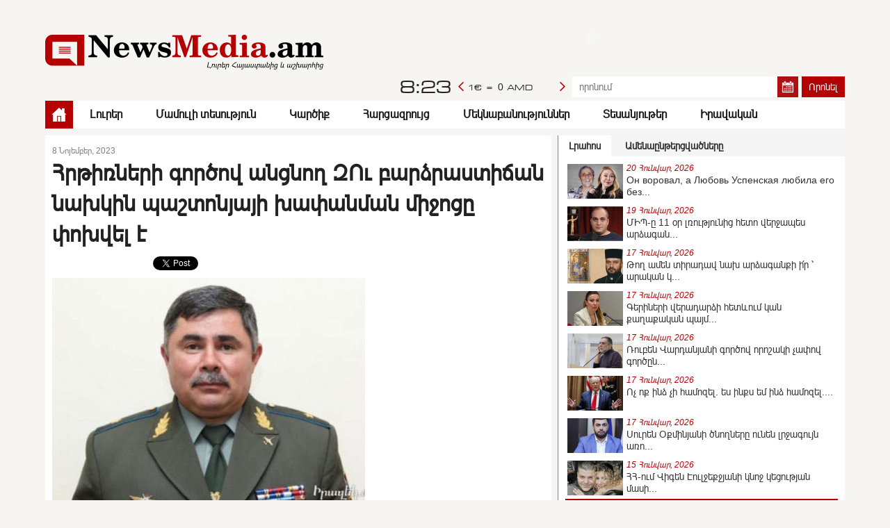

--- FILE ---
content_type: text/html; charset=UTF-8
request_url: https://newsmedia.am/?p=2547412&l=am/hrtirneri+gorcov+ancnox+zu+bardzrastichan+naxkin+pashtonyayi+xapanman+mijocy+poxvel+e
body_size: 15715
content:
<!DOCTYPE html>
<!--[if lt IE 7]>      <html class="no-js lt-ie9 lt-ie8 lt-ie7"> <![endif]-->
<!--[if IE 7]>         <html class="no-js lt-ie9 lt-ie8"> <![endif]-->
<!--[if IE 8]>         <html class="no-js lt-ie9"> <![endif]-->
<!--[if gt IE 8]><!--> <html class="no-js"> <!--<![endif]-->
    <head>
        <meta charset="utf-8">
        <meta http-equiv="X-UA-Compatible" content="IE=edge">
         <title>NewsMedia.am | Լուրեր Հայաստանից և աշխարհից</title>
        <meta name="description" content="">
        <meta name="viewport" content="width=device-width, initial-scale=1">
		<meta property="fb:admins" content="100007188553355"/>
		
					<meta property="og:title" content="Հրթիռների գործով անցնող ԶՈւ բարձրաստիճան նախկին պաշտոնյայի խափանման միջոցը փոխվել է" />
			<meta property="og:type" content="article" />
			<meta property="og:description" content="Հակակոռուպցիոն դատարանում այսօր հրթիռների գործով հերթական դատական նիստն է տեղի ունեցել: Դատաքննությունը թևակոխել է ամբաստանյալների հարցաքննության փուլ:
168․am-ի տեղեկություններով, այս գործով անցնող Հ" />
			<meta property="og:url" content="http://newsmedia.am/?p=2547412&l=am/" />
			<meta property="og:image" content="http://newsmedia.am/timthumb.php?src=http://newsmedia.am/disc/08-11-23/7c92d307cbe0dd9ef595df05629e3cc0.jpg&w=470&h=260" />
		
        <!-- Place favicon.ico and apple-touch-icon.png in the root directory -->

        <link rel="stylesheet" href="css/normalize.css">
        <link rel="stylesheet" href="css/fotorama.css">
        <link rel="stylesheet" href="css/datePicker.css">
        <link rel="stylesheet" href="css/jquery-ui-1.10.4.min.css">
        <link rel="stylesheet" href="css/main.css?v=1.001">
		
		<script type="text/javascript" src="https://w.sharethis.com/button/buttons.js"></script>
		<script type="text/javascript">stLight.options({publisher: "d77e0ff2-b482-406d-8e19-9f290ca35dc4", doNotHash: false, doNotCopy: false, hashAddressBar: false});</script>
    </head>
	<script async src="//pagead2.googlesyndication.com/pagead/js/adsbygoogle.js"></script>
	<script>
	  (adsbygoogle = window.adsbygoogle || []).push({
		google_ad_client: "ca-pub-7384238024172538",
		enable_page_level_ads: true
	  });
	</script>



    <script>
     	var htmDIR = "/";
     	var lang   = "am";
    </script>      
    <body>
	
	<div id="fb-root"></div>
	<script>(function(d, s, id) {
	var js, fjs = d.getElementsByTagName(s)[0];
	if (d.getElementById(id)) return;
	js = d.createElement(s); js.id = id;
	js.src = "//connect.facebook.net/ru_RU/sdk.js#xfbml=1&appId=144054249106639&version=v2.0";
	fjs.parentNode.insertBefore(js, fjs);
	}(document, 'script', 'facebook-jssdk'));</script>
	
		<header>
			<div class="realHeader clearfix">
				<div class="realHeaderTop cleafix">
					<div class="logo">
						<a href="/?l=am" class="logoImage"><img src="img/logo.png"></a>
					</div>
					<div class="headerBanner">
						
					<div class="banner2">
						<object type='application/x-shockwave-flash' data='banners/jermuk_banner_728x90px.swf' width='728px' height='90px'></object>
						<a href="http://www.jermukgroup.am/" target="_blank"></a>
					</div>
					</div>
				</div>
				<div class="realHeaderBot">
					<div class="socialHeader">
						<div class="headerLike" style="margin-top:3px;">
							<iframe src="//www.facebook.com/plugins/like.php?href=https%3A%2F%2Fwww.facebook.com%2FArmenianForum&amp;width=200&amp;layout=button_count&amp;action=like&amp;show_faces=false&amp;share=false&amp;height=21&amp;appId=144054249106639" scrolling="no" frameborder="0" style="border:none; overflow:hidden; width:200px; height:21px;" allowTransparency="true"></iframe>
						</div>
					</div>
					<div class="searchBox clearfix">
						<form action="/?l=am" method="get">
							<input type="search" class="search" placeholder="որոնում" name="s" value="" />
							<div class="calendar"><img src="img/calendar.png"></div>
							<input type="submit" value="Որոնել" class="ssubmit" />
						</form>
					</div>
					<div class="headerInformers">
						<div id="txt" class="clock">
							
						</div>
						<div class="weather"></div>

						<div class="rate">
							<div class="rateLeft"></div>
							<div class="rateRight"></div>
							<div class="rate_cont">
								<span>1$ = <b>0</b> AMD</span>
								<span>1€ = <b>0</b> AMD</span>
								<span>1Р&#x335; = <b>0</b> AMD</span>
							</div>
						</div>
					</div>
				</div>
				<div class="menu">
					<a href="/?l=am" class="homeA"><div class="home"></div></a>
																		<a class="" href="/?cat=1&l=am">Լուրեր</a>
																								<a class="" href="/?cat=2&l=am">Մամուլի տեսություն</a>
																								<a class="" href="/?cat=3&l=am">Կարծիք</a>
																								<a class="" href="/?cat=4&l=am">Հարցազրույց</a>
																								<a class="" href="/?cat=5&l=am">Մեկնաբանություններ</a>
																																			<a class="" href="/?cat=7&l=am">Տեսանյութեր</a>
																								<a class="" href="/?cat=8&l=am">Իրավական</a>
																																																																																																																													
				</div>
			</div>
		</header>
<div class="main clearfix">
	<div id="make-count" data-id="2547412"></div>
	<div class="mainLeft clearfix">
		<article class="news">
			<time>8 Նոյեմբեր, 2023</time>
			<h1>Հրթիռների գործով անցնող ԶՈւ բարձրաստիճան նախկին պաշտոնյայի խափանման միջոցը փոխվել է</h1>
			<div class="recomendBox">
				<div class="recomendBoxUnit" style="margin-top:-1px;">
					<div class="fb-like" data-href="http://newsmedia.am/?p=2547412&l=am/" data-width="150" data-layout="button_count" data-action="like" data-show-faces="false" data-share="false"></div>
				</div>
				<div class="recomendBoxUnit" style="margin-top:-1px;">
					<span class='st_facebook_hcount' displayText='Facebook'></span>
				</div>
				<div class="recomendBoxUnit">
					<a href="https://twitter.com/share" class="twitter-share-button" data-lang="en">Tweet</a>
					<script>!function(d,s,id){var js,fjs=d.getElementsByTagName(s)[0];if(!d.getElementById(id)){js=d.createElement(s);js.id=id;js.src="https://platform.twitter.com/widgets.js";fjs.parentNode.insertBefore(js,fjs);}}(document,"script","twitter-wjs");</script>
				</div>
			</div>
			<div class="articleImge">
				<img src="/timthumb.php?src=http://newsmedia.am/disc/08-11-23/7c92d307cbe0dd9ef595df05629e3cc0.jpg&w=450&h=320">
			</div>
						<p style="text-align: justify;">Հակակոռուպցիոն դատարանում այսօր հրթիռների գործով հերթական դատական նիստն է տեղի ունեցել: Դատաքննությունը թևակոխել է ամբաստանյալների հարցաքննության փուլ:</p>
<p style="text-align: justify;">168․am-ի տեղեկություններով, այս գործով անցնող ՀՀ զինված ուժերի ավիացիայի վարչության նախկին պետ Ավետիք Մուրադյանի նկատմամբ կալանքը այլընտրանքային խափանման միջոցով փոխարինելու Վերաքննիչ դատարանի բեկանված և նոր քննության ուղարկված միջնորդության վերստին քննարկման արդյունքում դատարանը որոշել է Մուրադյանի նկատմամբ կիրառել տնային կալանք խափանման միջոցը:</p>			
						
				
		</article>

		<div class="articleShaher clearfix">
			<div class="articleViewCounter">
				<!--Դիտվել է <b><//?= $data['hits'] ?></b> անգամ-->
			</div>
			<script type="text/javascript" src="//yandex.st/share/share.js" charset="utf-8"></script>
			<div class="yashare-auto-init" data-yashareL10n="ru" data-yashareQuickServices="facebook,vkontakte,odnoklassniki,twitter,gplus" data-yashareTheme="counter"></div> 
		</div>
		<div class="fbComments">
			<div class="fb-comments" data-href="http://newsmedia.am/?p=2547412&l=am/" data-width="730" data-numposts="5" data-colorscheme="light"></div>
		</div>
		

	</div>

	<div class="mainRight">
	<div class="latestTabs">
		<a id="newsline" href="#" class="activeTab">Լրահոս</a>
		<a id="latest" href="#">Ամենաընթերցվածները</a>
	</div>

	<div id="newslineCont" class="latest latestScroll">
					<a href="/?p=2549241&l=am/+">
				<img src="/timthumb.php?src=http://newsmedia.am/disc/20-01-26/c4103106cf1fc97e1408bdef2c96c755.jpg&w=80&h=50">
				<time>20 Հունվար, 2026</time>
				<span  >Он воровал, а Любовь Успенская любила его без...</span>
			</a>
					<a href="/?p=2549240&l=am/mip-y+11+or+lrutyunic+heto+verjapes+ardzaganqec+narek+samsonyani+hacadulin">
				<img src="/timthumb.php?src=http://newsmedia.am/disc/19-01-26/d3a5f36638ecd56b8053686a99582133.jpg&w=80&h=50">
				<time>19 Հունվար, 2026</time>
				<span  >ՄԻՊ-ը 11 օր լռությունից հետո վերջապես արձագան...</span>
			</a>
					<a href="/?p=2549239&l=am/tox+amen+tiradav+nax+ardzaganqi+i՛r+՝+arakan+kam+igakan+seri+het+saytaqumnerin+ter+serob">
				<img src="/timthumb.php?src=http://newsmedia.am/disc/17-01-26/9d38972a74f1073c6661ba34978514d6.jpg&w=80&h=50">
				<time>17 Հունվար, 2026</time>
				<span  >Թող ամեն տիրադավ նախ արձագանքի ի՛ր ՝ արական կ...</span>
			</a>
					<a href="/?p=2549238&l=am/gerineri+veradardzi+hetevum+kan+qaxaqakan+paymanavorvacutyuner+siranush+sahakyan">
				<img src="/timthumb.php?src=http://newsmedia.am/disc/17-01-26/809b3f1bc0369bf39389374c94d05428.jpg&w=80&h=50">
				<time>17 Հունվար, 2026</time>
				<span  >Գերիների վերադարձի հետևում կան քաղաքական պայմ...</span>
			</a>
					<a href="/?p=2549237&l=am/ruben+vardanyani+gorcovvoroshaki+chapov+gorcyntaci+dzgdzgman+mitumner+kan+siranush+sahakyan">
				<img src="/timthumb.php?src=http://newsmedia.am/disc/17-01-26/1e469004117cbf9c75558355d4edfb2d.jpg&w=80&h=50">
				<time>17 Հունվար, 2026</time>
				<span  >Ռուբեն Վարդանյանի գործով որոշակի չափով գործըն...</span>
			</a>
					<a href="/?p=2549236&l=am/ochvoq+indz+chi+hamozel+es+inqs+em+indz+hamozel+trampy՝+irani+dem+chhrdzakvelu+masin">
				<img src="/timthumb.php?src=http://newsmedia.am/disc/17-01-26/d7941831a9de54ab7cd783e9106614af.jpg&w=80&h=50">
				<time>17 Հունվար, 2026</time>
				<span  >Ոչ ոք ինձ չի համոզել․ ես ինքս եմ ինձ համոզել․...</span>
			</a>
					<a href="/?p=2549235&l=am/suren+oqminyani+cnoxneryvoւnen+lrjaguyn+aroxjakan+xndirner+bayc+arivoւ+tesvor+datarany+kayacrel+e+antramabanakanvoroshum+">
				<img src="/timthumb.php?src=http://newsmedia.am/disc/17-01-26/3c93a60af1fffb01ed94650737d5823f.jpg&w=80&h=50">
				<time>17 Հունվար, 2026</time>
				<span  >Սուրեն Օքմինյանի ծնողները ունեն լրջագույն առո...</span>
			</a>
					<a href="/?p=2549234&l=am/hh-um+vigen+euljeqjyani+knoj+kecutyan+masin+hogacel+e+ishxan+saxatelyany+patgamavor">
				<img src="/timthumb.php?src=http://newsmedia.am/disc/15-01-26/20935383f18121bf7875357fceca1f6b.jpg&w=80&h=50">
				<time>15 Հունվար, 2026</time>
				<span  >ՀՀ-ում Վիգեն Էուլջեքջյանի կնոջ կեցության մասի...</span>
			</a>
					<a href="/?p=2549233&l=am/verin+larsi+ancaket+tanox+chanaparhy+bacvel+e+mardatar+transportayin+mijocneri+hamar">
				<img src="/timthumb.php?src=http://newsmedia.am/disc/15-01-26/02739aa2cd73496f22fb36ba27baee40.jpg&w=80&h=50">
				<time>15 Հունվար, 2026</time>
				<span  >Վերին Լարսի անցակետ տանող ճանապարհը բացվել է ...</span>
			</a>
					<a href="/?p=2549232&l=am/dzerbakalutyuner+chnshumner+hardzakumner+ekexecu+vra+lilit+galstyany+eahk+xv-in+nerkayacrel+e+hayastanum+qaxaqakan+brnachnshumneri+masin+zekuycner+">
				<img src="/timthumb.php?src=http://newsmedia.am/disc/12-01-26/c48c2a76d79bc9c214a67f6ae6fbd31c.jpg&w=80&h=50">
				<time>12 Հունվար, 2026</time>
				<span  >Ձերբակալություններ, ճնշումներ, հարձակումներ Ե...</span>
			</a>
					<a href="/?p=2549230&l=am/tox+pordzen+mtnel+tem+texics+shargvoxy+chem+temakal+arajnordi+pashtonic+heracvac+geւorg+srbazany+chi+entarkvi+vehapar+hayrapetivoroshmany">
				<img src="/timthumb.php?src=http://newsmedia.am/disc/10-01-26/db4913d7d1c448e7c107974eb9136540.jpg&w=80&h=50">
				<time>10 Հունվար, 2026</time>
				<span  >«Թող փորձեն մտնել թեմ, տեղիցս շարժվողը չեմ»․ ...</span>
			</a>
					<a href="/?p=2549229&l=am/apero+xaxalu+etapnern+ancyalum+enxachatur+suqiasya՛n+">
				<img src="/timthumb.php?src=http://newsmedia.am/disc/10-01-26/6232acc16cfbc07b1ceb79e6e6a31ef2.jpg&w=80&h=50">
				<time>10 Հունվար, 2026</time>
				<span  >Ապերո  խաղալու էտապներն անցյալում են.ԽԱՉԱՏՈՒՐ...</span>
			</a>
					<a href="/?p=2549228&l=am/qaxaqagety+bacatrel+e+amn-i+koxmicvoւkrainayi+anvtangutyan+erashxiqneri+masin+hrchakagiry+chstoragrelu+mergumy">
				<img src="/timthumb.php?src=http://newsmedia.am/disc/07-01-26/5e2b90f4775639fbd27cf5da857ba113.jpg&w=80&h=50">
				<time>7 Հունվար, 2026</time>
				<span  >Քաղաքագետը բացատրել է ԱՄՆ-ի կողմից Ուկրաինայի...</span>
			</a>
					<a href="/?p=2549227&l=am/turqiayum+koch+en+arel+amn-i+dem+dashinq+stexcel">
				<img src="/timthumb.php?src=http://newsmedia.am/disc/07-01-26/3fd8409160b68b68c0d17ed6640c4376.jpg&w=80&h=50">
				<time>7 Հունվար, 2026</time>
				<span  >Թուրքիայում կոչ են արել ԱՄՆ-ի դեմ դաշինք ստեղ...</span>
			</a>
					<a href="/?p=2549226&l=am/chax+rustamin+aac+mekusaranic+durs+en+hanel">
				<img src="/timthumb.php?src=http://newsmedia.am/disc/07-01-26/a4840f6b1d84172bd1f371bb3a6e9a1d.jpg&w=80&h=50">
				<time>7 Հունվար, 2026</time>
				<span  >Չաղ Ռուստամին ԱԱԾ մեկուսարանից դուրս են հանել</span>
			</a>
					<a href="/?p=2549225&l=am/samvel+karapetyanin+tuyl+chen+tvel+merelocin+aycelel+hor+gerezmnin+aram+vardevanyan">
				<img src="/timthumb.php?src=http://newsmedia.am/disc/07-01-26/371874366040b13bdbbc70c8ca0fc0c2.jpg&w=80&h=50">
				<time>7 Հունվար, 2026</time>
				<span  >Սամվել Կարապետյանին թույլ չեն տվել մեռելոցին ...</span>
			</a>
					<a href="/?p=2549224&l=am/hradadric+hetovoւkrainayum+karox+en+texakayvel+hazaravor+fransiaci+zinvorakaner+makron">
				<img src="/timthumb.php?src=http://newsmedia.am/disc/07-01-26/51e2dd4e43e2ad74c57c3e81b936b357.jpg&w=80&h=50">
				<time>7 Հունվար, 2026</time>
				<span  >Հրադադшրից հետո Ուկրաինայում կարող են տեղակայ...</span>
			</a>
					<a href="/?p=2549223&l=am/ishxanutyan+hovanu+nerqo+texi+evoւnecel+hancagorcutyun+xochyndotvel+e+hae+cesi+katarumy+pastaban">
				<img src="/timthumb.php?src=http://newsmedia.am/disc/06-01-26/d4249f526a0a7f4c633b0e87de1007da.jpg&w=80&h=50">
				<time>6 Հունվար, 2026</time>
				<span  >Իշխանության հովանու ներքո տեղի է ունեցել հանց...</span>
			</a>
					<a href="/?p=2549222&l=am/vchrakam+linenq+mergelu+aniravutyunvoւ+kamayakanutyuny+amenayn+hayoc+katoxikos">
				<img src="/timthumb.php?src=http://newsmedia.am/disc/06-01-26/ae99cbe50749396344773ac0a21493c8.jpg&w=80&h=50">
				<time>6 Հունվար, 2026</time>
				<span  >Վճռակամ լինենք մերժելու անիրավությունն ու կամ...</span>
			</a>
					<a href="/?p=2549221&l=am/nikol+katoxikosin+xarnel+es+gek-i+peti+het+hima+skorosty+r-i+vraya+drvac+tevonc+hargargan+samvel+karapetyan+">
				<img src="/timthumb.php?src=http://newsmedia.am/disc/05-01-26/64233c2653400c6cb0d548a3c4dfac54.jpg&w=80&h=50">
				<time>5 Հունվար, 2026</time>
				<span  >Նիկոլ, Կաթողիկոսին խառնել ես ԺԵԿ-ի պետի հե՞տ....</span>
			</a>
					<a href="/?p=2549220&l=am/putiny+shnorhavorel+e+rusastancinerin+amanori+kapakcutyamb">
				<img src="/timthumb.php?src=http://newsmedia.am/disc/31-12-25/2cbbdb518e919e89c14bbbfab4a12236.jpg&w=80&h=50">
				<time>31 Դեկտեմբեր, 2025</time>
				<span  >Պուտինը շնորհավորել է ռուսաստանցիներին Ամանոր...</span>
			</a>
					<a href="/?p=2549219&l=am/erevanum+11500+baganord+gishervanic+mnacel+e+aranc+hosanqi+romanos+petrosyany+manramasner+e+haytnel">
				<img src="/timthumb.php?src=http://newsmedia.am/disc/28-12-25/9033dc957c12e3cc54f6f94076594ff3.jpg&w=80&h=50">
				<time>28 Դեկտեմբեր, 2025</time>
				<span  >Երևանում 11.500 բաժանորդ գիշերվանից մնացել է ...</span>
			</a>
					<a href="/?p=2549218&l=am/gexarquniqi+marzi+dprocneric+mekumvoւsucchuhin+hogebanakan+brnutyan+e+entarkel+ashakertuhun">
				<img src="/timthumb.php?src=http://newsmedia.am/disc/28-12-25/3fee227e7d182b7eea1235f363af1d08.jpg&w=80&h=50">
				<time>28 Դեկտեմբեր, 2025</time>
				<span  >Գեղարքունիքի մարզի դպրոցներից մեկում ուսուցչո...</span>
			</a>
					<a href="/?p=2549217&l=am/ov+tiradavne՛rparaktumy+tulacnum+e+mayr+atoryvarkabekum+hogevor+kochumy+ev+ktrum+e+ekexecu+hazaramyavoxnashary՝+miasnutyuny">
				<img src="/timthumb.php?src=http://newsmedia.am/disc/25-12-25/732617efb5a12073b0f8483002bb98c5.jpg&w=80&h=50">
				<time>25 Դեկտեմբեր, 2025</time>
				<span  >Ով տիրադավնե՛ր...ՊԱՌԱԿՏՈՒՄԸ թուլացնում է Մայր...</span>
			</a>
					<a href="/?p=2549216&l=am/paron+hayrapetyan+internety+chi+kaxi+ed+menq+petq+e+asenq՝+huysvoւnem՝voch+duq+piti+aseiq՝voch+pashinyan">
				<img src="/timthumb.php?src=http://newsmedia.am/disc/25-12-25/269deb2e006f3df3df64781132faa4a2.jpg&w=80&h=50">
				<time>25 Դեկտեմբեր, 2025</time>
				<span  >«Պարո'ն Հայրապետյան, ինտերնետը չի՞ կախի. Էդ մ...</span>
			</a>
			</div>

	<div id="latestCont" class="latest latestScroll">
		<div class="mostPopSelect">
			<div class="max_hits_changer" data-value="1">Այսօր</div>
			<div class="max_hits_changer" data-value="7">Շաբաթ</div>
			<div class="max_hits_changer" data-value="30">1 Ամիս</div>
		</div>
		
		<div class="test_latest">
							<a href="/?p=2547129&l=am/caxkadzor+mariot+hyuranocum+qich+araj+amragrum+e+arel+hanrayin+dzayn+kusakcutyan+naxagah+vardan+xukasyany">
					<img src="/timthumb.php?src=http://newsmedia.am/disc/26-09-23/2bd3d3dc4cf1844d61f35157a211a09c.jpg&w=80&h=50">
					<time >26 Սեպտեմբեր, 2023</time>
					<span>Ծաղկաձոր «Մարիոթ» հյուրանոցում, քիչ առաջ ամրա...</span>
				</a>
							<a href="/?p=2547652&l=am/jri+eres+durs+kgan+aylvoւshagrav+pasterahazangeri+texatarap+e+">
					<img src="/timthumb.php?src=http://newsmedia.am/disc/11-02-24/4c0be13b6e77faf2385775e418a71614.jpg&w=80&h=50">
					<time >11 Փետրվար, 2024</time>
					<span>ՋՐԻ ԵՐԵՍ ԴՈՒՐՍ ԿԳԱՆ ԱՅԼ ՈՒՇԱԳՐԱՎ ՓԱՍՏԵՐ.ԱՀԱԶԱ...</span>
				</a>
							<a href="/?p=2546498&l=am/caxkadzor+hamaynqum+anvanakan+tnki+texadrvec+vardan+xukasyani+anunov+i+dep+naxadzernutyuny+kyanqi+er+kochvel+hanrayin+dzayn-i+ahazangic+heto+">
					<img src="/timthumb.php?src=http://newsmedia.am/disc/30-04-23/b0974afa053b28d65bdc1657a6c1972d.jpg&w=80&h=50">
					<time >30 Ապրիլ, 2023</time>
					<span>Ծաղկաձոր  համայնքում անվանական տնկի տեղադրվեց...</span>
				</a>
							<a href="/?p=2547653&l=am/es+el+asem՝+xi+es+nikol">
					<img src="/timthumb.php?src=http://newsmedia.am/disc/11-02-24/c406c74f9c19397182187875195cdc41.jpg&w=80&h=50">
					<time >11 Փետրվար, 2024</time>
					<span>ԵՍ ԷԼ ԱՍԵՄ՝ ԽԻ ԵՍ ՆԻԿՈԼ.....</span>
				</a>
							<a href="/?p=2546870&l=am/+andranik+armandaryany+ahazangum+e+hancagorcutyan+masin՝haytararelovvor+qnchakanum+entarkvel+e+xoshtangman+">
					<img src="/timthumb.php?src=http://newsmedia.am/disc/17-07-23/9094408381f4dacd6cf824b91ae98b1f.jpg&w=80&h=50">
					<time >17 Հուլիս, 2023</time>
					<span> Անդրանիկ Արմանդարյանը ահազանգում է հանցագործ...</span>
				</a>
							<a href="/?p=2546500&l=am/artak+galstyani+cankutyamb+standznel+em+verjinis+shaheri+pashtpanutyuny+carayutyuny+matucvum+e+vcharovi+himunqnerov+arka+e+paymanagir">
					<img src="/timthumb.php?src=http://newsmedia.am/disc/01-05-23/c0968aafcb0a6c3333fe69109b3c6bd2.jpg&w=80&h=50">
					<time >1 Մայիս, 2023</time>
					<span>Արտակ Գալստյանի ցանկությամբ ստանձնել եմ վերջի...</span>
				</a>
							<a href="/?p=2548751&l=am/khisheq+haytni+depqy+erb+ezras+srbazany+kzaran+er+kanchel+gorcarar+saribekin+hima+tox+mi+hat+achot+elvoւzi+chulani+gcov+arajatar+masnagetic">
					<img src="/timthumb.php?src=http://newsmedia.am/disc/30-05-25/64f5ed355d64437f17955d9619d14e7b.jpg&w=80&h=50">
					<time >30 Մայիս, 2025</time>
					<span>Կհիշեք հայտնի դեպքը, երբ Եզրաս Սրբազանը «կզար...</span>
				</a>
							<a href="/?p=2547594&l=am/hunvari+19+in+mariot+hyuranocayin+hamalirum+kkayana+hanrayin+dzayn+kusakcutyan+hamagumary+">
					<img src="/timthumb.php?src=http://newsmedia.am/disc/18-01-24/6727aaf334c863f4498fe7a8685722dc.jpg&w=80&h=50">
					<time >18 Հունվար, 2024</time>
					<span>Հունվարի 19 ին  ՄԱՐԻՈՏ  հյուրանոցային համալիր...</span>
				</a>
							<a href="/?p=2547651&l=am/hravirum+em+bolorivoւshadrutyuny+">
					<img src="/timthumb.php?src=http://newsmedia.am/disc/10-02-24/f6019ac96aa680ac98c9df26684a4e8b.jpg&w=80&h=50">
					<time >10 Փետրվար, 2024</time>
					<span>ՀՐԱՎԻՐՈՒՄ ԵՄ ԲՈԼՈՐԻ ՈՒՇԱԴՐՈՒԹՅՈՒՆԸ </span>
				</a>
							<a href="/?p=2548704&l=am/isk+sparapet+papikyans+inch+kasi+hima+es+harci+patasxanyvoւmic+pahanjenq+eւ+inchpes+mi+kendani+shofer+kavor+karox+e+patasxanel+ays+harcin">
					<img src="/timthumb.php?src=http://newsmedia.am/disc/20-05-25/0ce83095a91699603ee96f9462079fc2.jpg&w=80&h=50">
					<time >21 Մայիս, 2025</time>
					<span>Իսկ Սպարապետ  Պապիկյանս   ի՞նչ կասի.  հիմա էս...</span>
				</a>
							<a href="/?p=2547023&l=am/e՛ւ+gazprom+armenia-i+e՛ւ+te+ereւangaz-i+ashxatakicnery+pndum+envor+texi+evoւnecel+ashxatavardzeri+bardzracum+inchpes+naeւ+september+amsva+mej+gazprom+armenia-i+amboxj+ashxatakazmy+stacel+e+pargeւavcharner՝arancvoreւe+xtrakanutyan">
					<img src="/timthumb.php?src=http://newsmedia.am/disc/16-09-23/6cc3fe088c140fa66a8d6c7b8d2099b3.jpg&w=80&h=50">
					<time >16 Սեպտեմբեր, 2023</time>
					<span>Ե՛ւ «Գազպրոմ Արմենիա»-ի, ե՛ւ թե «Երեւանգազ»-ի...</span>
				</a>
							<a href="/?p=2549217&l=am/ov+tiradavne՛rparaktumy+tulacnum+e+mayr+atoryvarkabekum+hogevor+kochumy+ev+ktrum+e+ekexecu+hazaramyavoxnashary՝+miasnutyuny">
					<img src="/timthumb.php?src=http://newsmedia.am/disc/25-12-25/732617efb5a12073b0f8483002bb98c5.jpg&w=80&h=50">
					<time >25 Դեկտեմբեր, 2025</time>
					<span>Ով տիրադավնե՛ր...ՊԱՌԱԿՏՈՒՄԸ թուլացնում է Մայր...</span>
				</a>
							<a href="/?p=2547507&l=am/im+andznakan+kyanqn+e՝+bolor+gaxtniqnerovvardan+xukasyany՝+amenapntrvac+chhancagorcy+grqi+masin">
					<img src="/timthumb.php?src=http://newsmedia.am/disc/23-12-23/b0a77c3d98d49e42714e13baeaf65ba4.jpg&w=80&h=50">
					<time >23 Դեկտեմբեր, 2023</time>
					<span>Իմ անձնական կյանքն է՝ բոլոր գաղտնիքներով․․․Վա...</span>
				</a>
							<a href="/?p=2547568&l=am/hanrayin+dzayn+kusakcutyan+patvavor+naxagah+vardan+xukasyany+handes+e+ekel+haytararutyamb+">
					<img src="/timthumb.php?src=http://newsmedia.am/disc/11-01-24/0d404df7d10a7a1798b92bf3e0028d96.jpg&w=80&h=50">
					<time >11 Հունվար, 2024</time>
					<span>«Հանրային Ձայն» կուսակցության Պատվավոր նախագա...</span>
				</a>
							<a href="/?p=2547523&l=am/hraparakum+enq+pasty+eւ+hravirum+patkan+marminerivoւshadrutyuny">
					<img src="/timthumb.php?src=http://newsmedia.am/disc/29-12-23/9a65c7ae45f5272d9b2604e32057144d.jpg&w=80&h=50">
					<time >28 Դեկտեմբեր, 2023</time>
					<span>Հրապարակում ենք  ՓԱՍՏԸ, եւ հրավիրում  պատկան ...</span>
				</a>
							<a href="/?p=2546502&l=am/sireli+hayrenakicner+i+ajakcutyun+qaxbantarkyal+artak+galstyani+2023t-i+mayisi+2-in+gamy+1000-in+bolors+havaqvum+enq+amerikayi+miacyal+nahangneri+despanatan+mot+vardan+xukasyan">
					<img src="/timthumb.php?src=http://newsmedia.am/disc/01-05-23/6cb78e55bd5b61f37722d78f212178e4.jpg&w=80&h=50">
					<time >1 Մայիս, 2023</time>
					<span>Սիրելի հայրենակիցներ ի աջակցություն քաղբանտար...</span>
				</a>
							<a href="/?p=2547773&l=am/amen+or+ekexecum+mom+ei+varumvoch+miayn+ir+ayl+mer+bolor+txaneri+hamar+erbeq+chem+cankanavorvoreve+mayr+zga+ays+cavy+krtser+sergant+armen+galstyan+anmahacel+e+noyemberi+2-in">
					<img src="/timthumb.php?src=http://newsmedia.am/disc/06-04-24/041f522a27789d02c0c6ae637bc338d0.jpg&w=80&h=50">
					<time >6 Ապրիլ, 2024</time>
					<span>«Ամեն օր եկեղեցում մոմ էի վառում ոչ միայն իր,...</span>
				</a>
							<a href="/?p=2547655&l=am/mard+imanar+eli+dereւs+ancyal+tari+erb+artakanman+hancagorcy+serg+sargsyanin+qocharyanin+gaxutnerum+pakel+talu+xostumner+er+talis+ayd+inch+haraberutyuneri+mej+er+qocharyan+brnox+vanecyani+hetvor+5+mln+er+pahanjum+xndrum">
					<img src="/timthumb.php?src=http://newsmedia.am/disc/14-02-24/2e7f7a696cc194528f180a0d33b36429.jpg&w=80&h=50">
					<time >14 Փետրվար, 2024</time>
					<span>Մարդ իմանար էլի. դեռեւս անցյալ տարի, երբ արտա...</span>
				</a>
							<a href="/?p=2548781&l=am/ovqer+en+tuyl+talis+bespredelshchik+viloyin՝sharunakelu+gazagoxutyuny+eւ+inchu+e+lrum+pek-y՝+erbvotnaharvum+en+ir+xoshor+harkatui+shahery+">
					<img src="/timthumb.php?src=http://newsmedia.am/disc/13-06-25/64c9016a06dad7df83bac7ddbd3d68ec.jpg&w=80&h=50">
					<time >13 Հունիս, 2025</time>
					<span>Ովքեր են թույլ տալիս բեսպրեդելշչիկ Վիլոյին՝շա...</span>
				</a>
							<a href="/?p=2548204&l=am/anita+harutyunyanin+sharunakum+en+hetapndel+hravirum+enq+patkanerivoւshadrutyuny+">
					<img src="/timthumb.php?src=http://newsmedia.am/disc/22-10-24/c13015796358603938ad851b0d8693ab.jpg&w=80&h=50">
					<time >22 Հոկտեմբեր, 2024</time>
					<span>Անիտա Հարությունյանին շարունակում են հետապնդե...</span>
				</a>
							<a href="/?p=2548224&l=am/u+sa+dproci+tnoren+e+lusankar">
					<img src="/timthumb.php?src=http://newsmedia.am/disc/27-10-24/82de62e5ba5e3d6d23310f6c7052c82a.jpg&w=80&h=50">
					<time >27 Հոկտեմբեր, 2024</time>
					<span>Ու սա դպրոցի տնօրեն է (լուսանկար)</span>
				</a>
							<a href="/?p=2547663&l=am/hankarc+xaxer+chtaq+hancagorcy+petq+e+haytnvi+bantum+ariana+hovsepyan">
					<img src="/timthumb.php?src=http://newsmedia.am/disc/15-02-24/7d0535db1e39b97548cd0ace07979244.jpg&w=80&h=50">
					<time >15 Փետրվար, 2024</time>
					<span>Հանկարծ խաղեր չտաք, հանցագործը պետք է հայտնվի...</span>
				</a>
							<a href="/?p=2549124&l=am/vaxy+es+gazanery+patchar+en+darnalu+mi+norvoxbergutyan+mi+nor+srikayutyan+banakum+hasarakutyan+mej+mer+koxqin">
					<img src="/timthumb.php?src=http://newsmedia.am/disc/28-11-25/788816843f8559950daff9e69403677c.jpg&w=80&h=50">
					<time >28 Նոյեմբեր, 2025</time>
					<span>Վաղը էս գազանները  պատճառ են դառնալու մի նոր ...</span>
				</a>
							<a href="/?p=2549200&l=am/dzez+harc+tveq+mi+hat+dzer+kargavichaki+ter+braky+iravunqvoւni+zarancelu+tevoch+artur+asatryany+dzer+kokordin+a+mnacel+vaxuc՝+gitenq+">
					<img src="/timthumb.php?src=http://newsmedia.am/disc/18-12-25/4038da6c8707c349594a022ff7c4b1f4.jpg&w=80&h=50">
					<time >18 Դեկտեմբեր, 2025</time>
					<span>Ձեզ հարց տվեք մի հատ.  ձեր կարգավիճակի տեր բռ...</span>
				</a>
							<a href="/?p=2547670&l=am/ovqer+en+feyq+eւ+irakan+ahabekichnery+">
					<img src="/timthumb.php?src=http://newsmedia.am/disc/18-02-24/bb0972a063246bb5fdecd4348aa62fb4.jpg&w=80&h=50">
					<time >18 Փետրվար, 2024</time>
					<span>Ովքեր են ֆեյք եւ իրական ահաբեկիչները </span>
				</a>
					</div>
	</div>
	<div class="allLatest clearfix">
		<a href="/?news_line&l=am">Ամբողջ լրահոսը</a>
	</div>

	
	
	<div class="comments clerfix">
		<div class="comments_title">
			<a href="/?cat=17&l=am">Վարկանիշ</a>
			<div class="com_pg_box com_pg_box1"></div>
		</div>
		<div class="comments_box comments_box1">
							<div class="comments_unit comments_unit1">
					<img src="/timthumb.php?src=http://newsmedia.am/disc/09-09-25/928da348519f0ceae6c7693214695122.jpg&w=392&h=240">
					<a href="/?p=2548952&l=am/ov+e+irakan+ynddimadiry+newsmediaam-y+sksum+e+nor+sharq+">«Ով է իրական ընդդիմադիրը»


NewsMedia.am-ը սկսում է նոր շարք... </a>
				</div>
							<div class="comments_unit comments_unit1">
					<img src="/timthumb.php?src=http://newsmedia.am/disc/07-12-22/e48e479b552c21c1242cb24106d5c703.jpg&w=392&h=240">
					<a href="/?p=2545742&l=am/megeryaneri+yntaniqy+zbaxvel+e+hin+gorgeri+verakangnumov+ev+nor+gorgeri+artadrutyanb+aveli+qan+chors+serund">Մեգերյանների ընտանիքը զբաղվել է հին գորգերի վերականգնումով և նոր գորգերի արտադրությանբ ավելի քան չորս սերունդ</a>
				</div>
							<div class="comments_unit comments_unit1">
					<img src="/timthumb.php?src=http://newsmedia.am/disc/02-03-22/6c9c1fcbe4390d4b3ed8691ef26f382b.jpg&w=392&h=240">
					<a href="/?p=2544522&l=am/eւ+aysor+irapes+mec+e+pastaban+leւon+baxdasaryani+nman+hanun+iravunqi+eւ+ardarutyan+shahy+chanachoxvoւ+amen+inchic+ver+dasox+andzanc+dernvoւ+nshanakutyuny՝hanrayin+orakargum">Եւ այսօր իրապես մեծ է  փաստաբան Լեւոն Բաղդասարյանի նման  հանուն  իրավունքի եւ արդարության շահը ճանաչող ու ամեն ինչից վեր...</a>
				</div>
					</div>	
	</div>
	
	<iframe src="banners/borsaa/banner_files/8431b0cf07c08c275a6c2833925fd2261f7174ed2aa5.html" width="392" height="250" frameborder="0" scrolling="no" allowtransparency="true"></iframe><script src="banners/borsaa/banner_files/embed.js.Без названия"></script>
 

	
	<div class="titler"><a href="/?cat=2&l=am">Մամուլի տեսություն</a></div>
	<div class="mostPop">
			
			<a href="/?p=2549172&l=am/lrtesutyan+mej+mexadrvoxi+kalanqy+erkaracrel+en">
				<img src="/timthumb.php?src=http://newsmedia.am/disc/10-12-25/6fe7192ce1507d57e956cc62308b8f29.jpg&w=118&h=70">
				<b>Լրտեսության մեջ մեղադրվողի կալանքը երկարացրել են</b>
				<time>10 Դեկտեմբեր, 2025</time>
				<span>&laquo;Հրապարակ&raquo; օրաթերթը գրում է. &laquo;Հրապարակ&raquo;-ի տեղեկություններով` դեռեւս ամռանը &laquo;Զվարթնոց&raquo; օդանավակայանում ձերբակալված ՀՀ դիվանագիտական կորպուսի աշխատակից, Ավստրիա մեկնող Աշխեն Ալեքսանյանի կալանքի ժամկետն օրեր առաջ դատարանը երկարաձգել է։Ալեքսանյանի փաստաբաններից մեկը` Տավրոս Գեւորգյանը հաստատեց` կալանքի ժամկետը երկարացվել է դեկտեմբերի 2֊ին` մոտ 2 ամսով։Դիվանագետ կնոջ մոտ, հիշեցնենք, փաստաթղթ</span>
			</a>
			
			<a href="/?p=2548572&l=am/naxarary+chivoւzum+bk-i+nkatmamb+verahskoxutyuny+korcnel+hraparak">
				<img src="/timthumb.php?src=http://newsmedia.am/disc/12-04-25/5f6b14e351b25d53514905bcf0ed4afb.jpg&w=118&h=70">
				<b>Նախարարը չի ուզում ԲԿ-ի նկատմամբ վերահսկողությունը կորցնել. «Հրապարակ»</b>
				<time>12 Ապրիլ, 2025</time>
				<span>&laquo;Հրապարակ&raquo;-ը գրում է.
Տեւական ժամանակ է՝ մենք գրում ենք, որ ԱԺ առողջապահության հանձնաժողովի նախկին նախագահ, հայտնի իրադարձություններից հետո Փաշինյանի հորդորով մանդատը վայր դրած Նարեկ Զեյնալյանին ուզում են նշանակել &laquo;Սուրբ Գրիգոր Լուսավորիչ&raquo; բժշկական կենտրոնի տնօրեն: Սա մի &laquo;թոթոլ&raquo; աշխատատեղ է` կլորիկ` 4 միլիոն դրամ աշխատավարձով: Սակայն ամեն ինչ այդքան հարթ չի անցնում, որքան թվում էր առաջ</span>
			</a>
			
			<a href="/?p=2548247&l=am/gyumrium+qp-n+hamaynqi+xekavari+yntrutyan+orakargov+artahert+nist+e+hravirel">
				<img src="/timthumb.php?src=http://newsmedia.am/disc/05-11-24/408adb44e7dff4a2228e5ccb13de4d68.jpg&w=118&h=70">
				<b>Գյումրիում ՔՊ-ն համայնքի ղեկավարի ընտրության օրակարգով արտահերթ նիստ է հրավիրել</b>
				<time>5 Նոյեմբեր, 2024</time>
				<span>Գյումրիի ավագանու &laquo;Քաղաքացիական պայմանագիր&raquo; խմբակցությունը համայնքի ղեկավարի ընտրության օրակարգով արտահերթ նիստ է հրավիրել, հայտնում է &laquo;Ազատություն&raquo;-ը։
Ըստ օրենքի, սակայն, նիստը համայնքի ղեկավարի որոշմամբ է հրավիրվում, ու քանի որ քաղաքապետը հրաժարական է տվել, իսկ փոխաքաղաքապետը տնային կալանքի տակի է, չկա նիստ հրավիրողը։ Աշխատակազմի քարտուղարն իրավասու չէ նիստ հրավիրել։ Ամեն դեպքում այդ օրը նիստերի</span>
			</a>
			
			<a href="/?p=2548245&l=am/poxi+bazar՝+qaxaqapeti+ev+naxarari+mijev">
				<img src="/timthumb.php?src=http://newsmedia.am/disc/05-11-24/e17206ddb8317213725604dea7012c45.jpg&w=118&h=70">
				<b>Փողի «բազառ»՝ քաղաքապետի և նախարարի միջև</b>
				<time>5 Նոյեմբեր, 2024</time>
				<span>&laquo;Հրապարակ&raquo;-ը գրել է․
Երևանի քաղաքապետ Տիգրան Ավինյանը երեկ խորհրդարանում 2025 թվականի բյուջեի քննարկման ժամանակ ուշագրավ հայտարարություն արեց՝ ասելով, որ քաղաքում չլուծված խնդիրների եւ դրանց լուծումը ձգելու մեղավորը ոչ թե ինքն է, այլ՝ գործադիրը, որը Երեւանի բյուջեին համարժեք հատկացումներ չի անում։ Ըստ Ավինյանի՝ պետք է օրենքով հնարավորություն տալ, որ մայրաքաղաքում գրանցված աշխատողների եկամտահարկից որոշ մասնաբա</span>
			</a>
			
			<a href="/?p=2548243&l=am/texekutyunervoւnenq՝+qp-n+dem+e+qvearkelu+ankaxutyan+hrchakagri+angamanceliutyan+masin+naxagcin+gexam+manukyan">
				<img src="/timthumb.php?src=http://newsmedia.am/disc/05-11-24/4a4bb2a3ccfc31c645ec6bb9e8c40d86.jpg&w=118&h=70">
				<b>Տեղեկություններ ունենք՝ ՔՊ-ն դեմ է քվեարկելու Անկախության հռչակագրի անժամանցելիության մասին նախագծին...</b>
				<time>5 Նոյեմբեր, 2024</time>
				<span>Կյանքում չէի մտածի, որ Անկախության հռչակագրի ընդունումից 24 տարի անց, ի պաշտպանություն Հայաստանի Անկախության հռչակագրի օրակարգի հետ կապված հայտարարության քննարկումը, առաջարկելու եմ երկու ամսով հետաձգել&raquo;։ Այս մասին ԱԺ պետաիրավական հարցերի մշտական հանձնաժողովի մշտական նիստում ասաց &laquo;Հայաստան&raquo; խմբակցության պատգամավոր Գեղամ Մանուկյանը:
Նա ասաց, որ տեղեկություններ ունեն, ըստ որի՝ քաղաքական մեծամասնությունը դե</span>
			</a>
			</div>

	<div class="comments clerfix">
		<div class="comments_title">
			<a href="/?cat=16&l=am">Comment</a>
			<div class="com_pg_box com_pg_box2"></div>
		</div>
		<div class="comments_box comments_box2">
							<div class="comments_unit comments_unit2">
					<img src="/timthumb.php?src=http://newsmedia.am/disc/28-05-21/843272ed823ae2c50ff783e7fb6f5b46.jpg&w=392&h=240">
					<a href="/?p=2542807&l=am/kensabanakan+zenqy+moty+gluxy+patin+a+tvel">ԿԵՆՍԱԲԱՆԱԿԱՆ ԶԵՆՔԸ ՄՈՏԸ ԳԼՈՒԽԸ ՊԱՏԻՆ Ա ՏՎԵԼ...</a>
				</div>
							<div class="comments_unit comments_unit2">
					<img src="/timthumb.php?src=http://newsmedia.am/disc/30-09-20/41a20e9c579554818ab87454e04c0c06.jpg&w=392&h=240">
					<a href="/?p=2540261&l=am/adrbejani+zinvacvoւgerum+krvox+hertakan+vardzkani+masin+varugan+gexamyan">«Ադրբեջանի զինված ուժերում կռվող հերթական վարձկանի մասին». Վարուժան Գեղամյան</a>
				</div>
							<div class="comments_unit comments_unit2">
					<img src="/timthumb.php?src=http://newsmedia.am/disc/29-09-20/a5b279ec36c1b09c77205b7c5c840f0a.jpg&w=392&h=240">
					<a href="/?p=2540181&l=am/petq+e+rmbakocvi+gyanjan+adrbejancinery+chpetq+e+anpatig+mnan">Պետք է ռմբակոծվի Գյանջան ադրբեջանցիները չպետք է անպատիժ մնան</a>
				</div>
					</div>	
	</div>
	<!--<div class="banner4">
		<a href="http://www.hayocartsivner.am/" target="_blank">
			<img src="banners/artcivner.jpg" width"100%">
		</a>
	</div> -->

	<div class="likeBox">
		<div class="fb-page" data-href="https://www.facebook.com/pages/Fnewsam/599697856809262" data-width="392" data-small-header="false" data-adapt-container-width="true" data-hide-cover="false" data-show-facepile="true"><div class="fb-xfbml-parse-ignore"><blockquote cite="https://www.facebook.com/pages/Fnewsam/599697856809262"><a href="https://www.facebook.com/pages/Fnewsam/599697856809262">Fnews.am</a></blockquote></div></div>
	</div>
	<div class="likeBox">
		<div id="ok_group_widget"></div>
		<script>
		!function (d, id, did, st) {
		  var js = d.createElement("script");
		  js.src = "http://connect.ok.ru/connect.js";
		  js.onload = js.onreadystatechange = function () {
		  if (!this.readyState || this.readyState == "loaded" || this.readyState == "complete") {
		    if (!this.executed) {
		      this.executed = true;
		      setTimeout(function () {
		        OK.CONNECT.insertGroupWidget(id,did,st);
		      }, 0);
		    }
		  }}
		  d.documentElement.appendChild(js);
		}(document,"ok_group_widget","51857127702676","{width:390,height:230}");
		</script>

	</div>

	<div class="comments clerfix">
		<div class="comments_title">
			<a href="/?cat=18&l=am">Ասեկոսե</a>
			<div class="com_pg_box com_pg_box3"></div>
		</div>
		<div class="comments_box comments_box3">
							<div class="comments_unit comments_unit3">
					<img src="/timthumb.php?src=http://newsmedia.am/disc/02-11-21/33768df7bbab8a72c534978bf673b495.jpg&w=392&h=240">
					<a href="/?p=2543686&l=am/asum+en+dergavi+arkadn+asel+enikolin+nenc+pti+krenqvor+ga+darpasneris+mot+dnevalni+kangni">Ասում են Դերժավի Արկադն ասել է.Նիկոլին նենց պտի կրենք, որ գա դարպասներիս մոտ "դնեվալնի" կանգնի</a>
				</div>
							<div class="comments_unit comments_unit3">
					<img src="/timthumb.php?src=http://newsmedia.am/disc/29-06-21/ca26fd5d5afa286b584c966970a5dc19.jpg&w=392&h=240">
					<a href="/?p=2543062&l=am/gagik+xachatryani+aroxjakan+vichaky+vattaracel+e+na+henaknerov+e+texashargvum+">Գագիկ Խաչատրյանի առողջական վիճակը վատթարացել է, նա հենակներով է տեղաշարժվում </a>
				</div>
							<div class="comments_unit comments_unit3">
					<img src="/timthumb.php?src=http://newsmedia.am/disc/13-01-20/5891d1bfff038c03cc6d78313e3a3e34.jpg&w=392&h=240">
					<a href="/?p=2538271&l=am/ostikanery+pordzel+en+handznel+vkayakanery+">Ոստիկանները փորձել են հանձնե՞լ  վկայականները  </a>
				</div>
					</div>	
	</div>
	
	<iframe src="banners/rb/new_files/6b3174b951c6f970a65639b3e87af16ada0e7f9301ba.html" width="392" height="280" frameborder="0" scrolling="no" allowtransparency="true"></iframe><script src="banners/rb/new_files/embed.js.Без названия"></script>
	
	<!--<div class="banner3">
		<a href="http://www.aawc.am/" target="_blank">
			<img src="banners/aawc.jpg" width"100%">
		</a>
	</div>-->


</div>
</div>		<footer class="clearfix">
            <div class="copyright">
                <b>Մեր մասին© 2013 - 2014 NewsMedia.am</b>
                Բոլոր իրավունքները պաշտպանված են ՀՀ օրենսդրությամբ:
                Կայքի հրապարակումների մասնակի կամ ամբողջական օգտագործման ժամանակ, հղումը կայքին պարտադիր է:
                Կայքում տեղ գտած տեսակետները կարող են չհամընկել խմբագրության կարծիքի հետ:
                Գովազդների բովանդակության համար կայքը պատասխանատվություն չի կրում:
            </div>
            <div class="footerContacts">
                <b>Հետադարձ կապ</b>
               <!-- <span>Հասցե՝ ք.Երեւան, Արշակունյաց 2,</span>-->
                <span>Հեռ.՝ +374 10 522 313, +374 98 522 313</span>
                <span>Էլ.փոստ: <a href="/cdn-cgi/l/email-protection" class="__cf_email__" data-cfemail="d6b0b8b3a1a5f8b7a4bbb3b8bfb796bbb7bfbaf8a4a3">[email&#160;protected]</a></span>
            </div>
            <div class="footerMenu">
                <a href="#">Մեր մասին</a>
                <a href="https://www.facebook.com/ArmenianForum" target="_blank">facebook.com</a>
                <a href="https://www.youtube.com/channel/UCfC81-L7EYbP_eUYj1rXuYQ" target="_blank">youtube.com</a>
                <a href="http://www.odnoklassniki.ru/group51857127702676" target="_blank">odnoklassinki.ru</a>
            </div>
		</footer>
		<center><a href="http://sargssyan.com" target="_blank" class="clearfix" style="font-size: 14px; color: #333;display: block;height: 24px;line-height: 24px;">website by Sargssyan</a></center>
		
        <script data-cfasync="false" src="/cdn-cgi/scripts/5c5dd728/cloudflare-static/email-decode.min.js"></script><script src="//ajax.googleapis.com/ajax/libs/jquery/1.10.2/jquery.min.js"></script>
        <script>window.jQuery || document.write('<script src="js/vendor/jquery-1.10.2.min.js"><\/script>')</script>
        <script src="/js/plugins.js?v=3"></script>
        <script src="/js/date.js"></script>
        <script src="/js/main.js?v=117"></script>

        <!-- Google Analytics: change UA-XXXXX-X to be your site's ID. -->
		<script>
		  (function(i,s,o,g,r,a,m){i['GoogleAnalyticsObject']=r;i[r]=i[r]||function(){
		  (i[r].q=i[r].q||[]).push(arguments)},i[r].l=1*new Date();a=s.createElement(o),
		  m=s.getElementsByTagName(o)[0];a.async=1;a.src=g;m.parentNode.insertBefore(a,m)
		  })(window,document,'script','//www.google-analytics.com/analytics.js','ga');

		  ga('create', 'UA-54760780-1', 'auto');
		  ga('send', 'pageview');

		</script>
    <script defer src="https://static.cloudflareinsights.com/beacon.min.js/vcd15cbe7772f49c399c6a5babf22c1241717689176015" integrity="sha512-ZpsOmlRQV6y907TI0dKBHq9Md29nnaEIPlkf84rnaERnq6zvWvPUqr2ft8M1aS28oN72PdrCzSjY4U6VaAw1EQ==" data-cf-beacon='{"version":"2024.11.0","token":"2c116ddfdccb4ac2874f3baceccf69e4","r":1,"server_timing":{"name":{"cfCacheStatus":true,"cfEdge":true,"cfExtPri":true,"cfL4":true,"cfOrigin":true,"cfSpeedBrain":true},"location_startswith":null}}' crossorigin="anonymous"></script>
</body>
</html>


--- FILE ---
content_type: text/html; charset=utf-8
request_url: https://www.google.com/recaptcha/api2/aframe
body_size: 267
content:
<!DOCTYPE HTML><html><head><meta http-equiv="content-type" content="text/html; charset=UTF-8"></head><body><script nonce="OR18tHfgYdUKmyks2e-KQQ">/** Anti-fraud and anti-abuse applications only. See google.com/recaptcha */ try{var clients={'sodar':'https://pagead2.googlesyndication.com/pagead/sodar?'};window.addEventListener("message",function(a){try{if(a.source===window.parent){var b=JSON.parse(a.data);var c=clients[b['id']];if(c){var d=document.createElement('img');d.src=c+b['params']+'&rc='+(localStorage.getItem("rc::a")?sessionStorage.getItem("rc::b"):"");window.document.body.appendChild(d);sessionStorage.setItem("rc::e",parseInt(sessionStorage.getItem("rc::e")||0)+1);localStorage.setItem("rc::h",'1769156638477');}}}catch(b){}});window.parent.postMessage("_grecaptcha_ready", "*");}catch(b){}</script></body></html>